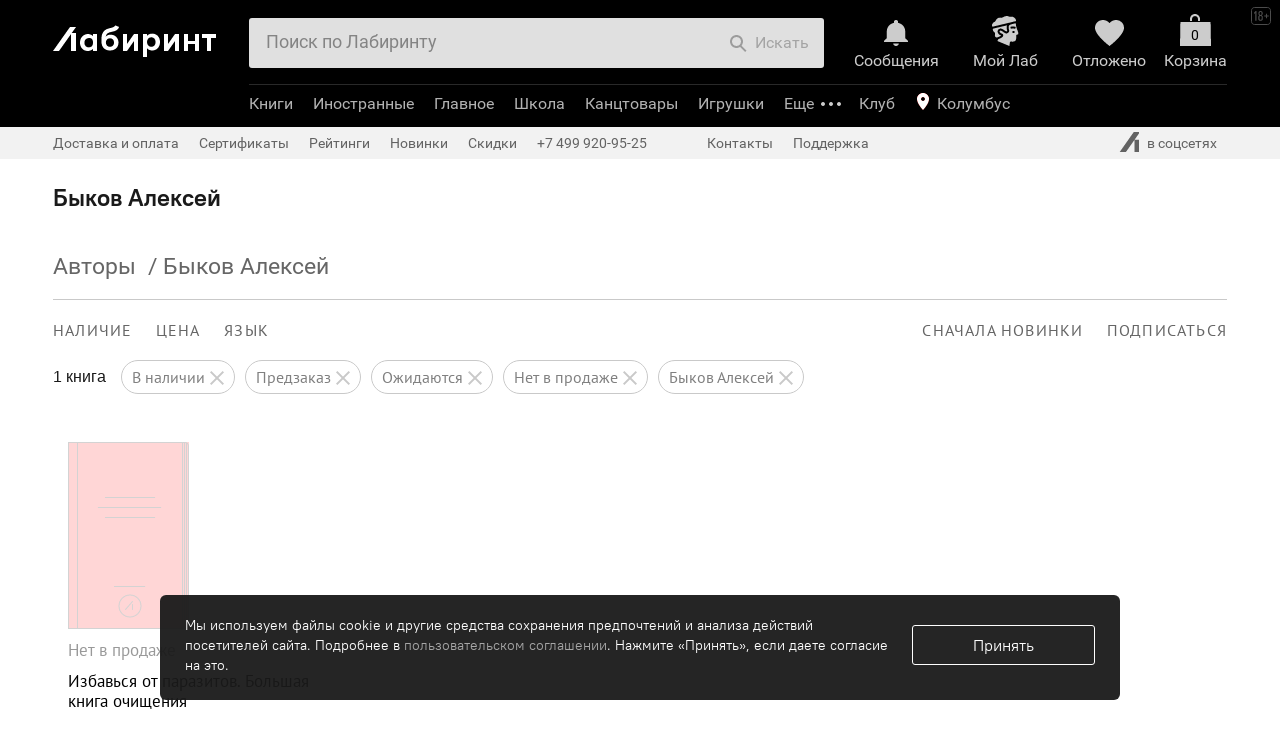

--- FILE ---
content_type: text/html; charset=utf-8
request_url: https://accounts.google.com/o/oauth2/postmessageRelay?parent=https%3A%2F%2Fwww.labirint.ru&jsh=m%3B%2F_%2Fscs%2Fabc-static%2F_%2Fjs%2Fk%3Dgapi.lb.en.2kN9-TZiXrM.O%2Fd%3D1%2Frs%3DAHpOoo_B4hu0FeWRuWHfxnZ3V0WubwN7Qw%2Fm%3D__features__
body_size: 160
content:
<!DOCTYPE html><html><head><title></title><meta http-equiv="content-type" content="text/html; charset=utf-8"><meta http-equiv="X-UA-Compatible" content="IE=edge"><meta name="viewport" content="width=device-width, initial-scale=1, minimum-scale=1, maximum-scale=1, user-scalable=0"><script src='https://ssl.gstatic.com/accounts/o/2580342461-postmessagerelay.js' nonce="eWP1p-QlvxURIjHh9lP0OQ"></script></head><body><script type="text/javascript" src="https://apis.google.com/js/rpc:shindig_random.js?onload=init" nonce="eWP1p-QlvxURIjHh9lP0OQ"></script></body></html>

--- FILE ---
content_type: text/css
request_url: https://css2.labirint.ru/responsive-catalog.min.css?1733927071
body_size: 4169
content:
.content-block-outer{font:16px/22px Roboto-Regular,Helvetica,Arial,sans-serif;list-style:none;position:relative;background:#fff;padding:1px 0}.content-block-outer .content-block-tab-menu{font:18px/23px PTSans,Arial,sans-serif;color:#666;margin-bottom:-1px;white-space:nowrap;overflow-x:auto;scrollbar-width:none}.content-block-outer .content-block-tab-menu::-webkit-scrollbar{width:0;height:0;display:none}.content-block-outer .content-block-tab-menu .content-block-tab-item-number{font:14px/25px PTSans,Arial,sans-serif}.content-block-outer .content-block-tab-menu .content-block-tab-item{display:inline-block;padding-bottom:10px;margin-right:20px;cursor:pointer}.content-block-outer .content-block-tab-menu .content-block-tab-item-active{border-bottom:3px solid #111;color:#1a1a1a;cursor:default}.content-block{margin:0 10px}.catalog-delimiter{border-bottom:1px solid #c9c9c9}.catalog-title{text-align:left;font:38px Roboto-Regular,Helvetica,Arial,sans-serif;margin:25px 0 15px}.catalog-title #thermometer{margin:auto;font:23px/27px Roboto-Regular,Helvetica,Arial,sans-serif}.catalog-responsive .products-row-outer{margin-top:20px}.card-column{-webkit-box-sizing:border-box;box-sizing:border-box;float:left}.responsive-cards .product{width:100%;min-width:0;height:auto;float:none;padding:10px 7% 60px;-webkit-box-sizing:border-box;box-sizing:border-box}.responsive-cards .products-row{width:auto;display:-webkit-box;display:-ms-flexbox;display:flex;-ms-flex-wrap:wrap;flex-wrap:wrap;-webkit-box-align:baseline;-ms-flex-align:baseline;align-items:baseline;padding-left:0}.products-row-outer{width:100%;position:relative}.responsive-cards .product-cover__cover-wrapper{position:relative;display:inline-block}#basket .responsive-cards .product-cover__cover-wrapper,.bodypage-labirint-now .responsive-cards .product-cover__cover-wrapper,.bodypage-set .responsive-cards .product-cover__cover-wrapper{width:100%;max-width:246px}.responsive-cards .product-cover__cover-wrapper .product-hint{top:-10px;left:auto;right:-5%;padding:4px 8px 6px;opacity:1}.responsive-cards .cover img{width:100%;height:100%;-o-object-fit:contain;object-fit:contain;-o-object-position:0 100%;object-position:0 100%;position:relative;max-width:246px;max-height:330px}.responsive-cards .product-cover__relative{margin-bottom:10px}.responsive-cards .product .price-label .product-pricing{position:static;top:auto;margin-top:10px}.responsive-cards .price-label .card-label_profit,.responsive-cards .product .price-label .card-label_profit{position:static;top:auto;margin-top:5px;display:inline-block}.responsive-cards .cover .relative{height:auto}.responsive-cards .product-cover{max-height:none;padding-top:0;overflow:visible}.responsive-cards .product-cover .product-title-link{border-bottom:1px solid transparent}.responsive-cards .product-cover:hover .product-title-link{border-color:#aaa}.responsive-cards .product-cover .cover:hover{border:none}.responsive-cards .cover-img{bottom:0;left:0}.fader-page{display:none;position:absolute;top:-100%;left:-50%;width:20000px;height:200%;background:rgba(0,0,0,.3);z-index:51}.filters-block{position:fixed;z-index:2200;width:320px;height:100%;top:0;left:-320px;background:#fff;-webkit-transition:.3s;-o-transition:.3s;transition:.3s}.filters-block__form-wrapper{height:100%;overflow:hidden;position:relative}.filters-block__form{height:100%;margin-right:-20px;padding-bottom:20px;overflow:scroll;position:relative}.filters-block__form .row{padding-left:20px;position:relative;margin-bottom:0}.catalog-responsive .search-bl .bl-name:hover,.catalog-responsive .search-bl.applied .bl-name,.filters-block__form .row:hover{background:#f1f1f1}.catalog-responsive .search-bl.openable{padding-top:0}.catalog-responsive .search-bl.openable .bl-name{padding:20px;margin-bottom:0}.filters-block .openable>.bl-name:after,.filters-block .openable>.bl-name:before{top:28px}.price-search input.text.number::-webkit-input-placeholder{font:15px PTSans,Tahoma,sans-serif}.price-search input.text.number::-moz-placeholder{font:15px PTSans,Tahoma,sans-serif}.price-search input.text.number:-ms-input-placeholder{font:15px PTSans,Tahoma,sans-serif}.price-search input.text.number::-ms-input-placeholder{font:15px PTSans,Tahoma,sans-serif}.price-search input.text.number::placeholder{font:15px PTSans,Tahoma,sans-serif}.catalog-responsive .price-search input.text.number{border:none;border-bottom:1px solid #c4c4c4;text-align:center;background:0 0;-webkit-box-shadow:none;box-shadow:none}.filters-block__form .viewport.row:hover{background:0 0}.filters-block__form .row-default .checkbox-ui{background:0 0;line-height:45px;display:block}.filters-block__form .row-default:last-child{border-bottom:none}.filters-block__form .search-bl{padding-bottom:0}.filters-block__form .bl-name{font:14px PTSans,Helvetica,sans-serif;color:#000;letter-spacing:1.2px}.filters-block__form .row input[type=checkbox]{display:none}.b-search-e-pubhouse-search-wrap{padding-left:20px;border-bottom:1px solid #ededed}.filters-block .js-tinyscrollbar .overview,.products-table{position:relative}.filters-block .b-search-e-inputs-list.js-tinyscrollbar.js-tinyscrollbar-pubhouse{height:auto;max-height:360px}.filters-block .js-tinyscrollbar .overview{left:auto}.navisort .navisort-part.show-search-form{display:none}.b-search-e-pubhouse-search-wrap input{border-bottom:none}.pubhouse-reset-search:hover{color:#666}.pubhouse-reset-search{color:#666;display:block;font-size:15px;line-height:45px;text-decoration:none}.btn-filters-show{position:absolute;width:10px;height:40px;top:50%;right:-10px;font:58px Roboto-Regular,Helvetica,Arial,sans-serif}.btn-filters-show span{display:block;position:absolute;-webkit-transform:scaleX(.5);-ms-transform:scaleX(.5);transform:scaleX(.5);padding:0 20px;margin-left:-17px;background:rgba(255,255,255,.5);border-top-right-radius:7px;border-bottom-right-radius:7px;cursor:pointer;-webkit-box-shadow:5px 3px 5px rgba(0,0,0,.2);box-shadow:5px 3px 5px rgba(0,0,0,.2);color:grey}.btn-filters-show span:hover{color:red}.btn-filters-show .btn-filters-show__right{display:none}.search-form__reset-genre{padding:0 20px;line-height:30px;font-size:16px;color:#000;text-decoration:none}.reset-genre__link{display:block;float:right;color:gray;text-decoration:none}.reset-genre__link:hover{color:#000}.show-goods{position:absolute;width:100%;bottom:0;left:0;background:#fff;-webkit-box-shadow:0 -10px 20px rgba(255,255,255,.9);box-shadow:0 -10px 20px rgba(255,255,255,.9)}.show-goods__button{color:#fff;cursor:pointer;display:inline-block;padding:15px;text-align:center;width:100%;background:#1a1a1a;border:none;font:16px/22px Roboto-Regular,Helvetica,Arial,sans-serif;border-radius:0}.show-goods__button:hover{background:#1a1a1a;opacity:.9}.show-goods__button_disabled,.show-goods__button_disabled:hover{background:#f4f4f4;color:#c6c6c6}.show-goods__button:active{border:none}.show-goods__button:focus{outline:0}.show-goods span{font:16px/40px Roboto-Regular,Helvetica,Arial,sans-serif}.show-goods span:first-child{padding-left:15px}.show-goods .act-reset{display:inline-block;float:right;padding-right:15px;cursor:pointer;color:gray}.show-goods .act-reset:hover{color:#000}.filters-block__form .row.btn-row{visibility:hidden}.empty-block{max-width:none}.close-panel-filter{font:14px PTSans,Helvetica,sans-serif;padding:20px;color:gray;cursor:pointer;letter-spacing:1.2px}.close-panel-filter:hover{background:#ededed;color:#000}.pagination-number-viewport{display:-webkit-box;display:-ms-flexbox;display:flex;height:65px;overflow:hidden}.ml65{margin-left:65px}.ml130{margin-left:130px}.mr65{margin-right:65px}.mr130{margin-right:130px}.pagination-numbers__dummy{height:0;-webkit-box-flex:3;-ms-flex-positive:3;flex-grow:3}.container-reverse{display:-webkit-box;display:-ms-flexbox;display:flex;-webkit-box-orient:horizontal;-webkit-box-direction:reverse;-ms-flex-direction:row-reverse;flex-direction:row-reverse;-ms-flex-wrap:wrap;flex-wrap:wrap;-webkit-box-flex:0;-ms-flex-positive:0;flex-grow:0;-ms-flex-negative:4;flex-shrink:4}.pagination-next,.pagination-number{position:relative;-webkit-box-sizing:border-box;box-sizing:border-box;width:65px;height:65px;float:left;background:#fff}.pagination-next{margin-left:16px;-ms-flex-preferred-size:350px;flex-basis:350px;-webkit-box-flex:3;-ms-flex-positive:3;flex-grow:3;width:auto}.pagination-next.pagination-next-mobile{float:none;margin-left:0;margin-bottom:20px;display:block}.pagination-next-mobile .pagination-next__text{border-radius:5px;background:#ededed}.pagination-number__left{position:absolute;width:130px;top:0;left:-130px}.pagination-number__left .pagination-number{float:right}.pagination-number__right{position:absolute;width:130px;top:0;left:65px}.pagination-next__text,.pagination-number__text{display:inline-block;width:100%;height:100%;line-height:65px;text-align:center;border:1px solid #ededed;-webkit-box-sizing:border-box;box-sizing:border-box}.pagination-number__text{border-right:none}.pagination-number__right .pagination-number:last-child>.pagination-number__text{border:1px solid #ededed}.pagination-next__text{padding:0 20px}.pagination-next__text.disabled{color:#ededed}.pagination-next-mobile .pagination-next__text.disabled{background:#fff}.pagination-number__text.selected,a.pagination-next__text:hover,a.pagination-number__text:hover{background:#ededed}th.col-lg-1,th.col-lg-10,th.col-lg-11,th.col-lg-12,th.col-lg-2,th.col-lg-3,th.col-lg-4,th.col-lg-5,th.col-lg-6,th.col-lg-7,th.col-lg-8,th.col-lg-9,th.col-md-1,th.col-md-10,th.col-md-11,th.col-md-12,th.col-md-2,th.col-md-3,th.col-md-4,th.col-md-5,th.col-md-6,th.col-md-7,th.col-md-8,th.col-md-9,th.col-sm-1,th.col-sm-10,th.col-sm-11,th.col-sm-12,th.col-sm-2,th.col-sm-3,th.col-sm-4,th.col-sm-5,th.col-sm-6,th.col-sm-7,th.col-sm-8,th.col-sm-9,th.col-xs-1,th.col-xs-10,th.col-xs-11,th.col-xs-12,th.col-xs-2,th.col-xs-3,th.col-xs-4,th.col-xs-5,th.col-xs-6,th.col-xs-7,th.col-xs-8,th.col-xs-9{float:none}.products-table tr{border-bottom:1px solid #c9c9c9}.products-table tbody tr:last-child{border-bottom:none}.products-table .products-table__pubhouse a,.products-table thead{color:#595959}.products-table td,.products-table th{float:none;text-align:left;padding:15px 7px;vertical-align:top;font:16px/22px Roboto-Regular,Helvetica,Arial,sans-serif}.products-table td:last-child,.products-table th:last-child{padding-right:0}.products-table td:first-child,.products-table th:first-child{padding-left:0}.products-table a{color:#000;text-decoration:none}.products-table .product-buy-margin,.products-table .product-pricing{float:left}.products-table .product-buy,.products-table .product-buy-margin{margin-top:0}.products-table .product-pricing{margin-right:15px;margin-top:3px}.products-table .product-icons-outer{margin-top:7px}.products-table__buy,.products-table__price{min-width:185px}.product-table__available div{font-weight:400}.catalog-loading-panel{background:#fff url(https://img.labirint.ru/design/spinner.gif) no-repeat center 100px/30px 30px;background-color:#fff;background-color:rgba(255,255,255,.7);position:absolute;opacity:.9;z-index:1;cursor:progress;overflow:hidden;top:0;bottom:0;left:0;right:0}.card-column.responsive-promoblock{-ms-flex-item-align:stretch;align-self:stretch}.responsive-promoblock .b-productblock,.responsive-promoblock .b-productblock-content,.responsive-promoblock .b-productblock-padding{height:100%;-webkit-box-sizing:border-box;box-sizing:border-box}.responsive-promoblock .b-productblock-padding-onebook{height:auto}.responsive-promoblock .b-productblock-content{display:-webkit-box;display:-ms-flexbox;display:flex;-webkit-box-orient:vertical;-webkit-box-direction:normal;-ms-flex-direction:column;flex-direction:column;-webkit-box-pack:start;-ms-flex-pack:start;justify-content:flex-start;padding:30px 10px}.responsive-promoblock .b-productblock-padding{padding:0}.responsive-promoblock .b-productblock .product-buy-area{left:20px;right:20px;bottom:20px}.responsive-promoblock .product-buy-area .buy-link-m-block,.responsive-promoblock .product-buy-area:hover .buy-link-m-block{right:0}.responsive-promoblock .b-productblock-e-text-m-medium:after{height:auto}.responsive-promoblock .b-productblock-e-wrapper-m-editorchoice,.responsive-promoblock .b-productblock-e-wrapper-m-userchoice{max-width:275px;width:100%;-webkit-box-sizing:border-box;box-sizing:border-box}.responsive-promoblock .b-productblock-e-img{min-height:300px;max-width:300px;max-height:300px;-o-object-fit:contain;object-fit:contain;width:100%}.responsive-promoblock .b-productblock-e-img-m-goodsset{max-width:120%;max-height:330px;-o-object-fit:contain;object-fit:contain;width:120%;margin-left:-10%}.responsive-promoblock .b-productblock-e-goodsset-cover:first-child .b-productblock-e-img-m-goodsset{margin-left:0}.responsive-promoblock .b-productblock-e-goodsset-cover:last-child .b-productblock-e-img-m-goodsset{margin-left:-20%}.responsive-promoblock .b-productblock-e-goodsset-cover{-webkit-box-sizing:border-box;box-sizing:border-box;width:40%;max-width:205px;z-index:1}.responsive-promoblock .b-productblock-e-cover{margin-top:0;position:relative}.responsive-promoblock .b-productblock-e-goodsset-cover:first-child,.responsive-promoblock .b-productblock-e-goodsset-cover:last-child{z-index:0;width:30%;max-width:205px}.responsive-promoblock .b-productblock-e-goodsset-cover:first-child:hover,.responsive-promoblock .b-productblock-e-goodsset-cover:last-child:hover{z-index:2}.responsive-promoblock .buy-area-top{display:block;margin-bottom:10px}.responsive-promoblock .product-buy-area{display:none}.responsive-promoblock .buy-area-top .product-buy-area{position:relative;display:block;left:auto;right:auto;height:70px}.responsive-promoblock .b-productblock-e-text{height:auto;max-height:none}.responsive-promoblock .banner-shelf__overlay{background:0 0}.responsive-promoblock .card-label_profit,.responsive-promoblock .product-pricing{display:inline-block;position:relative;top:0}.responsive-promoblock .card-label_profit{top:5px;text-decoration:none;-ms-flex-item-align:center;align-self:center}.promoprice{display:-webkit-box;display:-ms-flexbox;display:flex;position:relative;top:25px;-ms-flex-line-pack:center;align-content:center;-webkit-box-pack:center;-ms-flex-pack:center;justify-content:center;-webkit-box-orient:vertical;-webkit-box-direction:normal;-ms-flex-direction:column;flex-direction:column}.megabanner-margin .product.b-productblock{height:80%;padding-bottom:0;overflow:visible}.megabanner-position{max-height:850px;width:200%;margin:70px 0;padding:0 10px;-webkit-box-sizing:border-box;box-sizing:border-box}.megabanner{background:#fbfff4;height:100%;padding:50px 65px;-webkit-box-sizing:border-box;box-sizing:border-box;margin:0 -15px}.megabanner__part{max-height:550px;margin-bottom:30px}.megabanner__description{-webkit-box-sizing:border-box;box-sizing:border-box;max-width:350px;overflow:hidden;margin:0 auto;text-align:left}.megabanner__comment{max-height:200px;font:28px/34px Roboto-Regular,Helvetica,Arial,sans-serif}.megabanner__author,.megabanner__books-day{font:16px/18px Roboto-Regular,Helvetica,Arial,sans-serif;color:grey}.megabanner__author{margin:1em 0}.megabanner__about-btn{height:25px;padding:15px 30px;font:18px Roboto-Regular,Helvetica,Arial,sans-serif;color:#fff;background:#1a1a1a;border:none}.megabanner__about-btn:hover{color:red}.megabanner__image{overflow:hidden;display:inline-block;max-width:350px;max-height:550px;-webkit-transform-origin:100% 100%;-ms-transform-origin:100% 100%;transform-origin:100% 100%;-webkit-transition:-webkit-transform 1s;transition:-webkit-transform 1s;-o-transition:transform 1s;transition:transform 1s;transition:transform 1s,-webkit-transform 1s;-webkit-filter:drop-shadow(0 0 50px rgba(0, 0, 0, .5));filter:drop-shadow(0 0 50px rgba(0, 0, 0, .5))}.megabanner-rotate{-webkit-transform:rotate(45deg);-ms-transform:rotate(45deg);transform:rotate(45deg)}.megabanner__image img{width:100%}.catalog-responsive .b-genre-list{padding-right:0}.catalog-responsive .empty-title{color:#666;font:16px/22px PTSans,Tahoma,sans-serif}.empty-search__empty-message,.empty-search__return{margin:20px 0 0 0}.catalog-responsive .filters-block .b-genre-list ul,.catalog-responsive .filters-block .search-bl{padding-top:0}.catalog-responsive .b-genre-title-level-1{padding-left:35px}.catalog-responsive .b-genre-title-level-2{padding-left:50px}.catalog-responsive .b-genre-title-level-3{padding-left:65px}.catalog-responsive .b-genre-title{padding-right:25px;line-height:30px;color:#666}.b-genre-title.b-genre-super{line-height:20px}.catalog-responsive .b-genre-collapse>.b-genre-title::after,.catalog-responsive .b-genre-collapse>.b-genre-title::before{top:22px}.catalog-responsive .b-genre-title.b-genre-selected{background:#666;color:#fff}.catalog-responsive .b-genre-title.b-genre-selected .b-genre-counter{color:#fff}.catalog-responsive .b-genre-collapse>.b-genre-title .b-genre-counter{display:none}.catalog-responsive .b-genre-super{padding:20px;border-top:1px solid #ededed;color:#000}.catalog-responsive .b-genre-super:hover{color:#000;background:#f1f1f1}.catalog-responsive .b-genre-title-active{background:#f1f1f1}.responsive-cards .card-label_marker{font:normal 14px/20px PTSansCaption,Verdana,sans-serif;bottom:-5px;left:-5px;top:auto}.responsive-cards .card-label_marker-m-second{bottom:27px}.responsive-cards .price{white-space:nowrap}.content-block-no-margin,.news-container .content-block.content-block-no-margin{margin:0}@media (min-width:768px){.close-panel-filter,.pagination-next.pagination-next-mobile{display:none}.content-block{margin:0 20px}.action-row .card-column:nth-child(-n+3),.content-block-inrow .card-column:nth-child(-n+4),.content-block-redaction .card-column:nth-child(-n+3),.pagination-next{display:block}.megabanner-position{padding-left:15px;padding-right:15px}.megabanner{padding:150px 0;display:-webkit-box;display:-ms-flexbox;display:flex;-webkit-box-orient:horizontal;-webkit-box-direction:normal;-ms-flex-direction:row;flex-direction:row;-webkit-box-align:center;-ms-flex-align:center;align-items:center;margin:0 -20px}.megabanner__part{height:auto}.card-column.responsive-promoblock{min-height:440px;max-height:560px;margin-bottom:30px}}@media (min-width:1024px){.content-block{margin:0 45px}.action-row .card-column:nth-child(-n+4),.content-block-inrow .card-column:nth-child(-n+5),.content-block-inrow .goodsset-genre:nth-child(-n+3),.content-block-redaction .card-column:nth-child(-n+4){display:block}.megabanner{margin:0 -65px}}@media (min-width:1280px){.content-block{margin:0 53px}}@media (min-width:1440px){.content-block{margin:0 45px}}@media (min-width:1600px){.content-block{margin:0 65px}}@media screen and (max-width:1280px){.responsive-cards .product{padding:10px 5% 60px}}@media screen and (max-width:1024px){.responsive-cards .product{padding-bottom:30px}}@media (max-width:980px){.radioitems-item.view-cover,.radioitems-item.view-table{width:30px;height:30px}.navisort .navisort-part{margin-left:1.5%}}@media (max-width:768px){.genres-carousel__container.products-row .responsive-promoblock.card-column_gutter{width:100%}#section-search-form .search-bl{margin-top:0;margin-bottom:0;padding:0}.filters-block .only_mobile-block{display:none}.responsive-cards .product{padding:10px 5px 20px}.products-row-outer .responsive-cards .products-row{padding:0}.megabanner{display:-webkit-box;display:-ms-flexbox;display:flex;-webkit-box-orient:vertical;-webkit-box-direction:normal;-ms-flex-direction:column;flex-direction:column;margin:-15px -30px}.megabanner__comment{font-size:24px}}@media screen and (max-width:500px){.responsive-promoblock .b-productblock-content{padding-left:20px;padding-right:20px}}@media screen and (max-width:400px){.responsive-promoblock .b-productblock-content{padding-left:10px;padding-right:10px}}

--- FILE ---
content_type: image/svg+xml
request_url: https://img.labirint.ru/design/emptycover.svg
body_size: 930
content:
<?xml version="1.0" encoding="UTF-8"?>
<svg width="121px" height="187px" viewBox="0 0 121 187" version="1.1" xmlns="http://www.w3.org/2000/svg" xmlns:xlink="http://www.w3.org/1999/xlink">
    <!-- Generator: Sketch 49.3 (51167) - http://www.bohemiancoding.com/sketch -->
    <title>PlaceholderBook</title>
    <desc>Created with Sketch.</desc>
    <defs></defs>
    <g id="PlaceholderBook" stroke="none" stroke-width="1" fill="none" fill-rule="evenodd">
        <path d="M1,1 L1,186 L117.008578,186 C118.657267,186 120,184.658255 120,183.007727 L120,3.99227341 C120,2.34175512 118.659328,1 117.008578,1 L1,1 Z M0,0 L117.008578,0 C119.212979,0 121,1.79083779 121,3.99227341 L121,183.007727 C121,185.212598 119.207492,187 117.008578,187 L0,187 L0,0 Z" id="Rectangle-1" fill="#C9C9C9" fill-rule="nonzero"></path>
        <path d="M10.5,0.5 L10.5,187.5 L10.5,0.5 Z M10.5,0.5 L10.5,187.5 L10.5,0.5 Z" id="Line" fill="#C9C9C9" fill-rule="nonzero"></path>
        <polygon id="Line-Copy-3" fill="#C9C9C9" fill-rule="nonzero" points="9 0 10 0 10 186.010803 9 186.010803"></polygon>
        <polygon id="Line-Copy-5" fill="#C9C9C9" fill-rule="nonzero" points="118 1 119 1 119 186 118 186"></polygon>
        <polygon id="Line-Copy-6" fill="#C9C9C9" fill-rule="nonzero" points="116 0 117 0 117 186.010803 116 186.010803"></polygon>
        <polygon id="Line-Copy-7" fill="#C9C9C9" fill-rule="nonzero" points="114 0 115 0 115 186.010803 114 186.010803"></polygon>
        <polygon id="Line" fill="#C9C9C9" fill-rule="nonzero" points="36.9545455 56 36.9545455 55 87.079114 55 87.079114 56"></polygon>
        <polygon id="Line-Copy-4" fill="#C9C9C9" fill-rule="nonzero" points="36.9545455 76 36.9545455 75 87.079114 75 87.079114 76"></polygon>
        <polygon id="Line-Copy-2" fill="#C9C9C9" fill-rule="nonzero" points="46 145 46 144 77.1496277 144 77.1496277 145"></polygon>
        <polygon id="Line-Copy" fill="#C9C9C9" fill-rule="nonzero" points="29.95 66 29.95 65 93.0760788 65 93.0760788 66"></polygon>
        <path d="M62,175.5 C55.6487254,175.5 50.5,170.351275 50.5,164 C50.5,157.648725 55.6487254,152.5 62,152.5 C68.3512746,152.5 73.5,157.648725 73.5,164 C73.5,170.351275 68.3512746,175.5 62,175.5 Z M62,174.5 C67.7989899,174.5 72.5,169.79899 72.5,164 C72.5,158.20101 67.7989899,153.5 62,153.5 C56.2010101,153.5 51.5,158.20101 51.5,164 C51.5,169.79899 56.2010101,174.5 62,174.5 Z" id="Oval-1" fill="#C9C9C9" fill-rule="nonzero"></path>
        <path d="M57.8762883,167.829252 C57.6944473,168.037071 57.378566,168.058129 57.1707477,167.876288 C56.9629294,167.694447 56.9418706,167.378566 57.1237117,167.170748 L64.1237117,159.170748 C64.3055527,158.962929 64.621434,158.941871 64.8292523,159.123712 C65.0370706,159.305553 65.0581294,159.621434 64.8762883,159.829252 L57.8762883,167.829252 Z" id="Line-3" fill="#CACACA" fill-rule="nonzero"></path>
        <path d="M64,162.5 C64,162.223858 64.2238576,162 64.5,162 C64.7761424,162 65,162.223858 65,162.5 L65,167.5 C65,167.776142 64.7761424,168 64.5,168 C64.2238576,168 64,167.776142 64,167.5 L64,162.5 Z" id="Line-2" fill="#CACACA" fill-rule="nonzero"></path>
    </g>
</svg>